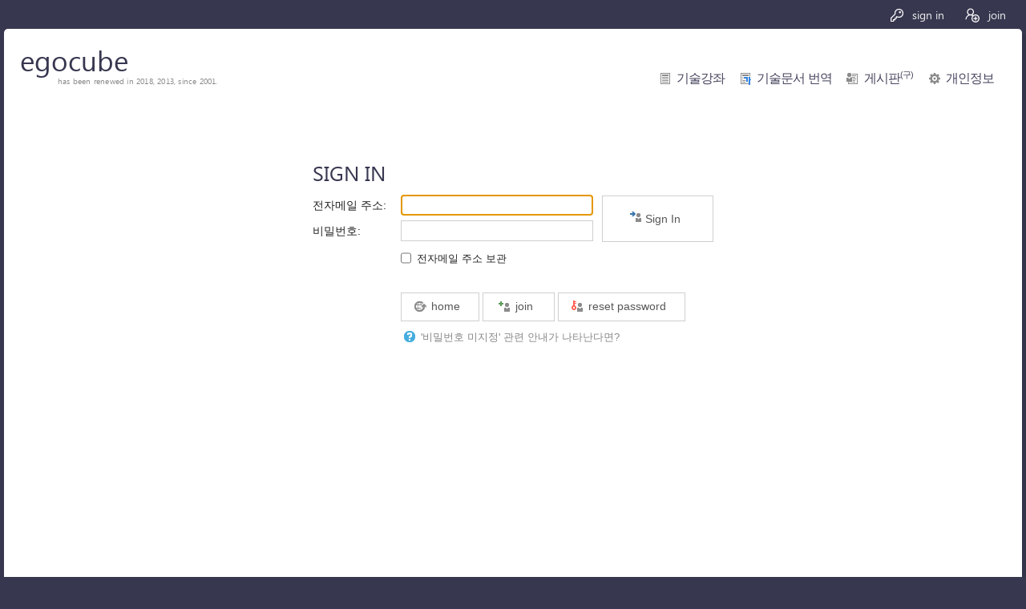

--- FILE ---
content_type: text/html; charset=utf-8
request_url: http://www.egocube.pe.kr/authorize/signin?returnurl=%2Fcubeboard%2Fversion1%2Fdetail%2Fcomponent%2F121%3Fpage%3D7
body_size: 4391
content:
<!DOCTYPE html>
<html>
<head>
    <!-- Google tag (gtag.js) -->
    <script async src="https://www.googletagmanager.com/gtag/js?id=UA-140255-1"></script>
    <script>
        window.dataLayer = window.dataLayer || [];
        function gtag() { dataLayer.push(arguments); }
        gtag('js', new Date());

        gtag('config', 'UA-140255-1');
    </script>
    <meta charset="utf-8" />
    <meta http-equiv="X-UA-Compatible" content="IE=edge">
    <meta name="viewport" content="width=device-width, initial-scale=1.0" />
    <title>egocube.core - sign in</title>
    <link href="/favicon.ico" rel="shortcut icon" type="image/x-icon" />
    <link rel="stylesheet" href="/lib/segoe-fonts/segoe-fonts.css" />
    
    
        <link rel="stylesheet" href="/css/common.min.css?v=mLFZDwv1Ag6NYGiOVjjuy2ngep1M-cImv_gNgeBuQPE" />
        <link rel="stylesheet" href="/lib/tooltipify/tooltipify_changed.min.css?v=Mwprkkn3DZrChKwZkvbrntwY0f7OJGedG4cAoNsAoYY" />
        <link rel="stylesheet" href="/css/print.min.css?v=SG5a1IgoQSxpNCXK3ENrWFCsybV8cpGjh9JH9RUw4x4" media="print" />
    
</head>
<body>
    <div class="container">
        <div class="signIn">
        <div class="before">
            <a id="signin" href="/authorize/signin"><img src="/images/button/mbtnSignIn.png" class="black" /><img src="/images/button/sbtnSignIn.png" class="white" /> sign in</a>
            <a id="join" href="/authorize/join"><img src="/images/button/mbtnJoin.png" class="black mr7" /><img src="/images/button/sbtnJoin.png" class="white" /> join</a>
        </div>
</div>

        <div class="wrap">
            <header class="gnb">
                <div class="logo">
    <a class="name segoe" href="/">egocube</a>
    <span class="desc segoe">has been renewed in 2018, 2013, since 2001.</span>
</div>
<div class="menu-box">
    <ul class="menu">
        <li>
            <a id="menuLecture" class="" href="/lecture">기술강좌</a>
        </li>
        <li>
            <a id="menuTranslation" class="" href="/translation">기술문서 번역</a>
        </li>
        <li>
            <a id="menuForum" class="" href="/cubeboard/version1/list/asp-net-iis/page1">게시판<sup>(구)</sup></a>
        </li>
            <li>
                <a id="menuUser" class="" href="/user">개인정보</a>
            </li>
    </ul>
</div>
            </header>
            <section class="main-home">
                
<form id="signInForm" style="overflow:hidden;" action="/authorize/signin" method="post">
    <input id="ReturnUrl" name="ReturnUrl" type="hidden" value="/cubeboard/version1/detail/component/121?page=7" />
    <div id="signInBase" class="authBase" style="min-height:300px;">
        <div class="row first segoe">
            SIGN IN
        </div>
        <div class="row">
            <div class="title">
                <label for="EMail">&#xC804;&#xC790;&#xBA54;&#xC77C; &#xC8FC;&#xC18C;</label>:
            </div>
            <div class="field">
                <input maxlength="128" tabindex="1" style="box-sizing:border-box;width:240px;ime-mode:disabled;" type="text" data-val="true" data-val-length="&#xC804;&#xC790;&#xBA54;&#xC77C; &#xC8FC;&#xC18C;&#xB294; 128&#xC790;&#xAE4C;&#xC9C0; &#xC785;&#xB825;&#xD560; &#xC218; &#xC788;&#xC2B5;&#xB2C8;&#xB2E4;." data-val-length-max="128" data-val-regex="&#xC62C;&#xBC14;&#xB978; &#xC804;&#xC790;&#xBA54;&#xC77C; &#xC8FC;&#xC18C;&#xB97C; &#xC785;&#xB825;&#xD574; &#xC8FC;&#xC2ED;&#xC2DC;&#xC624;." data-val-regex-pattern="(\w[-._\w]*\w@\w[-._\w]*\w\.\w{2,4})" data-val-required="&#xC804;&#xC790;&#xBA54;&#xC77C; &#xC8FC;&#xC18C;&#xB97C; &#xC785;&#xB825;&#xD574; &#xC8FC;&#xC2ED;&#xC2DC;&#xC624;." id="EMail" name="EMail" value="" />
            </div>
        </div>
        <div class="row">
            <div class="title">
                <label for="Password">&#xBE44;&#xBC00;&#xBC88;&#xD638;</label>:
            </div>
            <div class="field">
                <input type="password" maxlength="16" tabindex="2" style="box-sizing:border-box;width:240px;" data-val="true" data-val-regex="4&#xC790; &#xC774;&#xC0C1; 16&#xC790; &#xC774;&#xD558;&#xC758; &#xBB38;&#xC790;&#xC5F4;&#xB85C; &#xAD6C;&#xC131;&#xB41C; &#xBE44;&#xBC00;&#xBC88;&#xD638;&#xB97C; &#xC785;&#xB825;&#xD574; &#xC8FC;&#xC2ED;&#xC2DC;&#xC624;." data-val-regex-pattern=".{4,}" data-val-required="&#xBE44;&#xBC00;&#xBC88;&#xD638;&#xB97C; &#xC785;&#xB825;&#xD574; &#xC8FC;&#xC2ED;&#xC2DC;&#xC624;." id="Password" name="Password" />
            </div>
        </div>
        <div class="row">
            <div class="title mhdn smhdn">&nbsp;</div>
            <div class="field mmt10">
                <input tabindex="3" type="checkbox" data-val="true" data-val-required="The &#xC804;&#xC790;&#xBA54;&#xC77C; &#xC8FC;&#xC18C; &#xBCF4;&#xAD00; field is required." id="KeepEMail" name="KeepEMail" value="true" />
                <label for="KeepEMail">&#xC804;&#xC790;&#xBA54;&#xC77C; &#xC8FC;&#xC18C; &#xBCF4;&#xAD00;</label>
            </div>
        </div>
        <a id="btnSignIn" href="Javascript:submitSignIn();" tabindex="4"><img src="/images/button/sbtnSignIn.png" height="16" width="16"> Sign In</a>        
        <div class="row buttons">
            <a class="button" href="/"><img src="/images/button/sbtnHome.png" height="16" width="16"> home</a>
            <a class="button" href="/authorize/join"><img src="/images/button/sbtnJoin.png" height="16" width="16"> join</a>
            <a class="button" href="javascript:popup.show('비밀번호 초기화', '/authorize/initpassword', { width:550, height:620 });"><img src="/images/button/sbtnResetPassword.png" height="16" width="16"> reset password</a>
            <div class="qna" title="소셜 서비스 인증으로 사용자 정보를 등록한 후 비밀번호를 지정하지 않았습니다. 다시 소셜 서비스로 Sign In 한 다음, '개인정보' 메뉴에서 비밀번호를 지정해 주십시오.">
                '비밀번호 미지정' 관련 안내가 나타난다면?
            </div>
        </div>
        <div class="row validation">
            <span class="field-validation-valid" data-valmsg-for="EMail" data-valmsg-replace="true"></span>
            <span class="field-validation-valid" data-valmsg-for="Password" data-valmsg-replace="true"></span>
        </div>
    </div>
<input name="__RequestVerificationToken" type="hidden" value="CfDJ8FyMWueRa3tOh5khSHzuVX9A4FOSU-ZGDI542QbAa_6hPsFU4kADoC2C5jXEYEwS88Ckx2B8-70dqXqKKfG9o1XEkvL103BajAO3NwrfcZAHpFo5vWseIWrz5b5_JUm2bpc-2xmikVt3sAnHE4bRQuU" /><input name="KeepEMail" type="hidden" value="false" /></form>


            </section>
            <footer>
                <div class="box">
    <div class="copyright">COPYRIGHT &COPY; 2001-2026 EGOCUBE. ALL RIGHTS RESERVED.</div>
    <div class="counter">Total Visit Count: 27,869,777, v2.2.0.0 &beta;</div>
    <a class="mail-to-admin" title="Mail to Administrator"><img src="/images/button/sbtnHelp.png" /></a>
</div>


            </footer>
        </div>
    </div>
    <div id="popupBase">
</div>
<div id="popupBorder">
    <div id="popupMain">
        <div id="popupTitle"></div>
        <iframe id="popupFrame" src="about:blank"></iframe>
        <div class="buttons">
            <a class="button" id="btnPopupDone" href="javascript:popup.done();"><img src="/images/button/sbtnSave.png" height="16" width="16"> 확인</a>
            <a class="button" id="btnPopupCancel" href="javascript:popup.close();"><img src="/images/button/sbtnCancel.png" height="16" width="16"> 취소</a>
            <a class="button" id="btnPopupClose" href="javascript:popup.close();"><img src="/images/button/sbtnCancel.png" height="16" width="16"> 닫기</a>
        </div>
    </div>
</div>
    
    
        <script src="/lib/jquery/dist/jquery.min.js?v=j6c60LlBesdfhh6eIu7si5Hwz2dWAEcWKhsf2-URb-I"></script>
        <script src="/lib/js-cookie/src/js.cookie.min.js?v=oZXwX1Rn3-j0w2UBFc5RuutM4vT6zq_AtD16bhS87gU"></script>
        <script src="/lib/tooltipify/jquery-tooltipify.min.js?v=jM9n8FS-2BFjki08tM8CHFxgEqWN0PDqmPeHos28cmA"></script>
        <script src="/lib/jquery-slimScroll/jquery.slimscroll_changed.min.js?v=QZv1QQrIJx3ovjX_WDECYcW1Y7XakzcWkTTT5m8TB1I"></script>
        <script src="/js/common.min.js?v=JaR1ZbqyLhtBXhLRn3lumk_A4DMqeZ58X3gxKVLUYGA"></script>
    
    

    <script src="/lib/jquery-validation/dist/jquery.validate.min.js?v=oaSw0FSJ2u0qpGay35L7auV0mn8T20GnXIeZG-0vow0"></script>
    <script src="/lib/jquery-validation-unobtrusive/jquery.validate.unobtrusive.min.js?v=wCSAOBjtLpZItZZXffxbDevm7HqhMDCzhUTLyrPKnjs"></script>


    
    <script type="text/javascript">
        $(document).ready(function () {
            // 폼의 기본 포커스를 설정합니다.
            utility.initFormFocus("#EMail", "#Password");

            // 전자메일 주소 및 비밀번호 입력란의 키다운 이벤트 헨들러를 설정합니다.
            $("#EMail").keydown(function (evt) { if (evt.keyCode == 13) { $("#Password").focus(); } });
            $("#Password").keydown(function (evt) { if (evt.keyCode == 13) { submitSignIn(); } });
            
            // 툴팁 설정
            var maxWidth = parseInt($(".container").width() - 50, 10);
            $(".qna").tooltipify({
                position: "bottom",
                width: (maxWidth < 500) ? maxWidth : 500
            });
        });

        // 'Sign In' 버튼의 클릭 이벤트 핸들러입니다.
        function submitSignIn() {
            $("form#signInForm").submit();
        }
    </script>

    <script type="text/javascript">
        $(document).ready(function () {
            // 페이지 초기화
            utility.pageInit();

            // 팝업 이벤트 헨들러 설정
            popup.initHandler(true);
        });
    </script>
</body>
</html>

--- FILE ---
content_type: text/css
request_url: http://www.egocube.pe.kr/lib/tooltipify/tooltipify_changed.min.css?v=Mwprkkn3DZrChKwZkvbrntwY0f7OJGedG4cAoNsAoYY
body_size: 473
content:
.tooltipify{background:#373750 !important;border-radius:5px;z-index:2002}.tooltipify.left{margin-left:-10px}.tooltipify>span.icon{border:7px solid transparent;height:0;position:absolute;width:0}.tooltipify.top>span.icon{margin-left:3px;border-bottom:0;border-top-color:#373750;top:100%}.tooltipify.bottom>span.icon{margin-left:3px;border-top:0;border-bottom-color:#373750;top:-7px}.tooltipify.right>span.icon{margin-top:-7px;border-left:0;border-right-color:#373750;top:50%;left:-7px}.tooltipify.left>span.icon{margin-top:-7px;border-right:0;border-left-color:#373750;left:100%;top:50%}.tooltipify>.content{color:#fff;font-size:12px;line-height:1.6em;font-family:"Malgun Gothic",Sans-Serif,Gulim;padding:10px}

--- FILE ---
content_type: application/javascript
request_url: http://www.egocube.pe.kr/lib/tooltipify/jquery-tooltipify.min.js?v=jM9n8FS-2BFjki08tM8CHFxgEqWN0PDqmPeHos28cmA
body_size: 1879
content:
(function(n){var t={createTooltip:function(t){var i=n("<div />",{"class":"tooltipify tooltipify-hide"+(t.settings.cssClass?" "+t.settings.cssClass:""),css:{position:"absolute",opacity:"0"}}).append(n("<div />",{"class":"content"}).append(t.settings.content?t.settings.content:n("<span />",{text:t.title,"class":"text"}))).append(n("<span />",{"class":"icon"}));return t.settings.width&&i.css("width",t.settings.width+"px"),i},setPosition:function(n,i,r){var u=r.displayAware?t.getTooltipPosition(n,i,r):r.position;return r.position&&n.removeClass(r.position),n.addClass(u).css({top:t.getYPosition(u,r,i,n),left:t.getXPosition(u,r,i,n)}),r.tooltip=n,n},getTooltipHeight:function(n){return n.outerHeight(!0)+(n.hasClass("left")||n.hasClass("right")?0:n.children(".icon").outerHeight(!0))},getTooltipWidth:function(n){return n.outerWidth(!0)+(n.hasClass("left")||n.hasClass("right")?n.children(".icon").outerWidth(!0):0)},getTooltipPosition:function(i,r,u){var f=u.position,v=n(window).height(),o=n(window).width(),s=t.getTooltipWidth(i),h=t.getTooltipHeight(i),c=r.position(),e=c.left,l=c.top,a=n(window).scrollTop();switch(f){case"left":e<s&&o-e>e&&(f="right");break;case"right":o-e>s&&e>o-e&&(f="left");break;case"bottom":l>v+a-h&&(f="top");break;default:l<h+a&&(f="bottom")}return f},getYPosition:function(i,r,u,f){var e=u.position();switch(i){case"left":return e.top+u.outerHeight(!0)/2+r.offsetTop-t.getTooltipHeight(f)/2-n(window).scrollTop();case"right":return e.top+u.outerHeight(!0)/2+r.offsetTop-t.getTooltipHeight(f)/2;case"bottom":return e.top+u.outerHeight(!0)+r.offsetTop+f.children(".icon").outerHeight(!0)-n(window).scrollTop();default:return e.top-(t.getTooltipHeight(f)+r.offsetTop)-n(window).scrollTop()}},getXPosition:function(i,r,u,f){var e=u.position();switch(i){case"left":return e.left+r.offsetLeft-t.getTooltipWidth(f)-n(window).scrollLeft();case"right":return e.left+u.outerWidth(!0)+f.children(".icon").outerWidth(!0)+r.offsetLeft;case"bottom":return e.left+r.offsetLeft-n(window).scrollLeft();default:return e.left+r.offsetLeft}}},i={show:function(){var f=n(this),e=f.data("tooltipify"),u=e.tooltip,o,r,s,h;u&&u.length||(o=f.css("position"),o=="static"&&(e.cssPosition=o,f.css("position","relative")),u=t.createTooltip(e),f.before(u),e.tooltip=u.show(),r=e.settings,t.setPosition(u,f,r),s={opacity:r.opacity},r.animationProperty&&(h=parseInt(u.css(r.animationProperty).replace(/[^-\d\.]/g,"")),u.css(r.animationProperty,h-r.animationOffset),s[r.animationProperty]="+="+r.animationOffset),u.removeClass("tooltipify-hide").animate(s,r.animationDuration,function(){n(this).addClass("tooltipify-show")}),n(window).bind("resize",{element:f},i.reInit))},hide:function(){var f=n(this),t=f.data("tooltipify"),u=t.tooltip,r,e;u&&u.length&&u.is(":visible")&&(t.cssPosition&&(f.css("position",t.cssPosition),t.cssPosition=null),r=t.settings,e={opacity:0},r.animationProperty&&(e[r.animationProperty]="-="+r.animationOffset),u.removeClass("tooltipify-show").animate(e,r.animationDuration,function(){n(this).remove();f.data("tooltipify").tooltip=null}),n(window).unbind("resize",i.reInit))},reInit:function(n){var r=n.data.element,i;r&&(i=n.data.element.data("tooltipify"),i&&t.setPosition(i.tooltip,r,i.settings))}},r={init:function(t){var r=n.extend({position:"top",offsetLeft:0,offsetTop:0,opacity:.8,width:null,animationProperty:"left",animationOffset:50,animationDuration:100,showEvent:"mouseover",hideEvent:"mouseout",displayAware:!0,content:null,cssClass:""},t);return n(this).each(function(){var t=n(this),u=t.data("tooltipify");u||(t.bind(r.showEvent,i.show).bind(r.hideEvent,i.hide).data("tooltipify",{title:t.attr("title"),tabindex:t.attr("tabindex"),settings:r}).attr("title",""),t.attr("tabindex")||t.attr("tabindex","0"))})},destroy:function(){return this.each(function(){var r=n(this),t=r.data("tooltipify");t&&(n(window).unbind(".tooltipify"),r.unbind(t.settings.showEvent,i.show).unbind(t.settings.hideEvent,i.hide).attr("title",t.title).attr("tabindex",t.tabindex),t.tooltip&&t.tooltip.remove(),t.cssPosition&&r.css("position",t.cssPosition),r.removeData("tooltipify"))})},show:function(){return this.each(function(){var t=n(this).data("tooltipify");t&&n(this).trigger(t.settings.showEvent)})},hide:function(){return this.each(function(){var t=n(this).data("tooltipify");t&&n(this).trigger(t.settings.hideEvent)})}};n.fn.tooltipify=function(t){var i=t;if(r[i])return r[i].apply(this,Array.prototype.slice.call(arguments,1));if(typeof i!="object"&&i)n.error("Method "+i+" does not exist on jQuery tooltipify");else return r.init.apply(this,arguments)}})(jQuery);